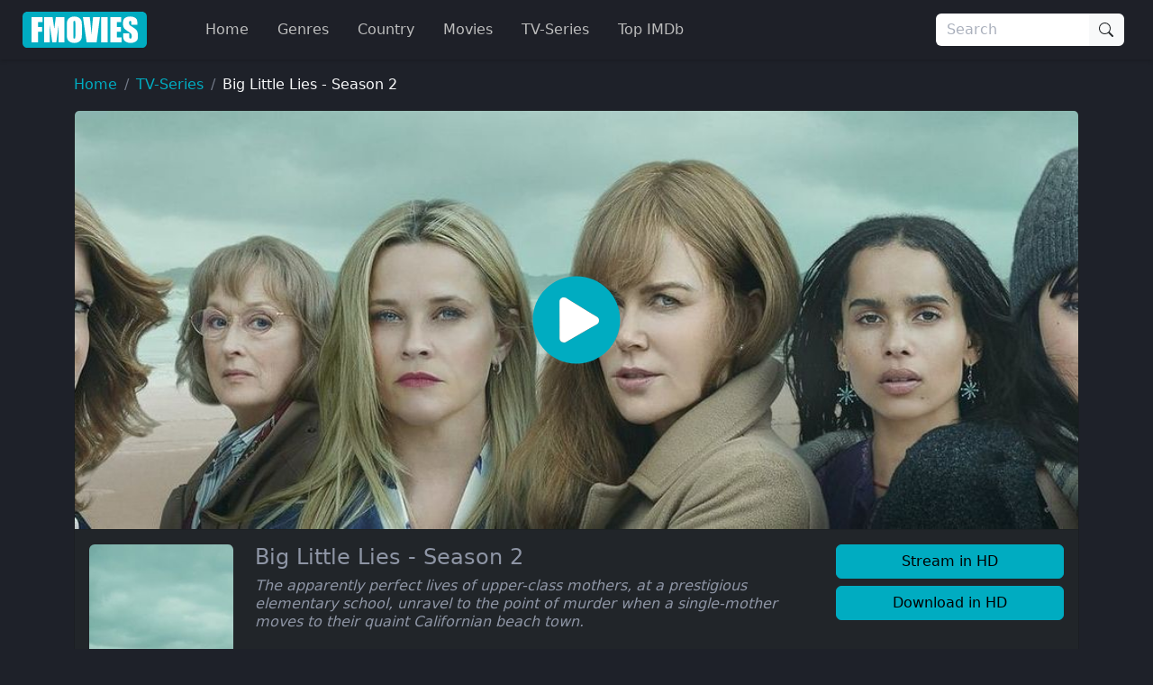

--- FILE ---
content_type: application/javascript
request_url: https://ww4.fmovies.co/js/app-single.min.232eb6fcec884ecc337b7797e634ca42.js
body_size: -864
content:
/*! Bundled license information:

bootstrap/js/dist/dom/data.js:
  (*!
    * Bootstrap data.js v5.3.8 (https://getbootstrap.com/)
    * Copyright 2011-2025 The Bootstrap Authors (https://github.com/twbs/bootstrap/graphs/contributors)
    * Licensed under MIT (https://github.com/twbs/bootstrap/blob/main/LICENSE)
    *)

bootstrap/js/dist/util/index.js:
  (*!
    * Bootstrap index.js v5.3.8 (https://getbootstrap.com/)
    * Copyright 2011-2025 The Bootstrap Authors (https://github.com/twbs/bootstrap/graphs/contributors)
    * Licensed under MIT (https://github.com/twbs/bootstrap/blob/main/LICENSE)
    *)

bootstrap/js/dist/dom/event-handler.js:
  (*!
    * Bootstrap event-handler.js v5.3.8 (https://getbootstrap.com/)
    * Copyright 2011-2025 The Bootstrap Authors (https://github.com/twbs/bootstrap/graphs/contributors)
    * Licensed under MIT (https://github.com/twbs/bootstrap/blob/main/LICENSE)
    *)

bootstrap/js/dist/dom/manipulator.js:
  (*!
    * Bootstrap manipulator.js v5.3.8 (https://getbootstrap.com/)
    * Copyright 2011-2025 The Bootstrap Authors (https://github.com/twbs/bootstrap/graphs/contributors)
    * Licensed under MIT (https://github.com/twbs/bootstrap/blob/main/LICENSE)
    *)

bootstrap/js/dist/util/config.js:
  (*!
    * Bootstrap config.js v5.3.8 (https://getbootstrap.com/)
    * Copyright 2011-2025 The Bootstrap Authors (https://github.com/twbs/bootstrap/graphs/contributors)
    * Licensed under MIT (https://github.com/twbs/bootstrap/blob/main/LICENSE)
    *)

bootstrap/js/dist/base-component.js:
  (*!
    * Bootstrap base-component.js v5.3.8 (https://getbootstrap.com/)
    * Copyright 2011-2025 The Bootstrap Authors (https://github.com/twbs/bootstrap/graphs/contributors)
    * Licensed under MIT (https://github.com/twbs/bootstrap/blob/main/LICENSE)
    *)

bootstrap/js/dist/dom/selector-engine.js:
  (*!
    * Bootstrap selector-engine.js v5.3.8 (https://getbootstrap.com/)
    * Copyright 2011-2025 The Bootstrap Authors (https://github.com/twbs/bootstrap/graphs/contributors)
    * Licensed under MIT (https://github.com/twbs/bootstrap/blob/main/LICENSE)
    *)

bootstrap/js/dist/dropdown.js:
  (*!
    * Bootstrap dropdown.js v5.3.8 (https://getbootstrap.com/)
    * Copyright 2011-2025 The Bootstrap Authors (https://github.com/twbs/bootstrap/graphs/contributors)
    * Licensed under MIT (https://github.com/twbs/bootstrap/blob/main/LICENSE)
    *)

bootstrap/js/dist/collapse.js:
  (*!
    * Bootstrap collapse.js v5.3.8 (https://getbootstrap.com/)
    * Copyright 2011-2025 The Bootstrap Authors (https://github.com/twbs/bootstrap/graphs/contributors)
    * Licensed under MIT (https://github.com/twbs/bootstrap/blob/main/LICENSE)
    *)

bootstrap/js/dist/tab.js:
  (*!
    * Bootstrap tab.js v5.3.8 (https://getbootstrap.com/)
    * Copyright 2011-2025 The Bootstrap Authors (https://github.com/twbs/bootstrap/graphs/contributors)
    * Licensed under MIT (https://github.com/twbs/bootstrap/blob/main/LICENSE)
    *)

js-cookie/dist/js.cookie.mjs:
  (*! js-cookie v3.0.5 | MIT *)
*/(()=>{var he,e,n,s,i,a,r,d,u,p,v,j,y,L,q,Y,ee,c,h,f,b,_,O,x,E,k,S,M,F,T,z,D,N,P,H,I,B,W,K,Q,Z,J,te=Object.create,G=Object.defineProperty,ue=Object.getOwnPropertyDescriptor,X=Object.getOwnPropertyNames,ce=Object.getPrototypeOf,re=Object.prototype.hasOwnProperty,t=(e,t)=>function(){return t||(0,e[X(e)[0]])((t={exports:{}}).exports,t),t.exports},ie=(e,t,n,s)=>{if(t&&typeof t=="object"||typeof t=="function")for(let o of X(t))!re.call(e,o)&&o!==n&&G(e,o,{get:()=>t[o],enumerable:!(s=ue(t,o))||s.enumerable});return e},w=(e,t,n)=>(n=e!=null?te(ce(e)):{},ie(t||!e||!e.__esModule?G(n,"default",{value:e,enumerable:!0}):n,e)),oe=t({"node_modules/@popperjs/core/dist/cjs/popper.js"(e){"use strict",Object.defineProperty(e,"__esModule",{value:!0});function o(e){if(e==null)return window;if(e.toString()!=="[object Window]"){var t=e.ownerDocument;return t?t.defaultView||window:window}return e}function m(e){var t=o(e).Element;return e instanceof t||e instanceof Element}function a(e){var t=o(e).HTMLElement;return e instanceof t||e instanceof HTMLElement}function X(e){if(typeof ShadowRoot=="undefined")return!1;var t=o(e).ShadowRoot;return e instanceof t||e instanceof ShadowRoot}var t,n,s,i,h,p,b,E,pe,g,z,Ee,D,B,xe,we,_e,je,be,me,he,ue,ae,ie,_,F,T,K,ke,C,k,P,Ae,Ce,I,G,le,L,R,se,ne,W,ee,u=Math.max,S=Math.min,f=Math.round;function q(){var e=navigator.userAgentData;return e!=null&&e.brands&&Array.isArray(e.brands)?e.brands.map(function(e){return e.brand+"/"+e.version}).join(" "):navigator.userAgent}function te(){return!/^((?!chrome|android).)*safari/i.test(q())}function v(e,t,n){t===void 0&&(t=!1),n===void 0&&(n=!1),s=e.getBoundingClientRect(),i=1,r=1,t&&a(e)&&(i=e.offsetWidth>0?f(s.width)/e.offsetWidth||1:1,r=e.offsetHeight>0?f(s.height)/e.offsetHeight||1:1);var s,i,r,g=m(e)?o(e):window,c=g.visualViewport,u=!te()&&n,l=(s.left+(u&&c?c.offsetLeft:0))/i,d=(s.top+(u&&c?c.offsetTop:0))/r,h=s.width/i,p=s.height/r;return{width:h,height:p,top:d,right:l+h,bottom:d+p,left:l,x:l,y:d}}function H(e){var t=o(e),n=t.pageXOffset,s=t.pageYOffset;return{scrollLeft:n,scrollTop:s}}function ot(e){return{scrollLeft:e.scrollLeft,scrollTop:e.scrollTop}}function et(e){return e===o(e)||!a(e)?H(e):ot(e)}function c(e){return e?(e.nodeName||"").toLowerCase():null}function d(e){return((m(e)?e.ownerDocument:e.document)||window.document).documentElement}function N(e){return v(d(e)).left+H(e).scrollLeft}function l(e){return o(e).getComputedStyle(e)}function V(e){var t=l(e),n=t.overflow,s=t.overflowX,o=t.overflowY;return/auto|scroll|overlay|hidden/.test(n+o+s)}function Xe(e){var t=e.getBoundingClientRect(),n=f(t.width)/e.offsetWidth||1,s=f(t.height)/e.offsetHeight||1;return n!==1||s!==1}function qe(e,t,n){n===void 0&&(n=!1);var l=a(t),u=a(t)&&Xe(t),i=d(t),o=v(e,u,n),r={scrollLeft:0,scrollTop:0},s={x:0,y:0};return(l||!l&&!n)&&((c(t)!=="body"||V(i))&&(r=et(t)),a(t)?(s=v(t,!0),s.x+=t.clientLeft,s.y+=t.clientTop):i&&(s.x=N(i))),{x:o.left+r.scrollLeft-s.x,y:o.top+r.scrollTop-s.y,width:o.width,height:o.height}}function $(e){var t=v(e),n=e.offsetWidth,s=e.offsetHeight;return Math.abs(t.width-n)<=1&&(n=t.width),Math.abs(t.height-s)<=1&&(s=t.height),{x:e.offsetLeft,y:e.offsetTop,width:n,height:s}}function M(e){return c(e)==="html"?e:e.assignedSlot||e.parentNode||(X(e)?e.host:null)||d(e)}function de(e){return["html","body","#document"].indexOf(c(e))>=0?e.ownerDocument.body:a(e)&&V(e)?e:de(M(e))}function x(e,t){t===void 0&&(t=[]);var s,n=de(e),i=n===((s=e.ownerDocument)==null?void 0:s.body),a=o(n),r=i?[a].concat(a.visualViewport||[],V(n)?n:[]):n,c=t.concat(r);return i?c:c.concat(x(M(r)))}function He(e){return["table","td","th"].indexOf(c(e))>=0}function Me(e){return!a(e)||l(e).position==="fixed"?null:e.offsetParent}function De(e){var t,n,o,s=/firefox/i.test(q()),i=/Trident/i.test(q());if(i&&a(e)&&(o=l(e),o.position==="fixed"))return null;for(t=M(e),X(t)&&(t=t.host);a(t)&&["html","body"].indexOf(c(t))<0;){if(n=l(t),n.transform!=="none"||n.perspective!=="none"||n.contain==="paint"||["transform","perspective"].indexOf(n.willChange)!==-1||s&&n.willChange==="filter"||s&&n.filter&&n.filter!=="none")return t;t=t.parentNode}return null}function O(e){for(var n=o(e),t=Me(e);t&&He(t)&&l(t).position==="static";)t=Me(t);return t&&(c(t)==="html"||c(t)==="body"&&l(t).position==="static")?n:t||De(e)||n}n="top",s="bottom",i="right",t="left",E="auto",b=[n,s,i,t],h="start",p="end",pe="clippingParents",z="viewport",g="popper",Ee="reference",B=b.reduce(function(e,t){return e.concat([t+"-"+h,t+"-"+p])},[]),D=[].concat(b,[E]).reduce(function(e,t){return e.concat([t,t+"-"+h,t+"-"+p])},[]),xe="beforeRead",we="read",_e="afterRead",je="beforeMain",be="main",me="afterMain",he="beforeWrite",ue="write",ae="afterWrite",ie=[xe,we,_e,je,be,me,he,ue,ae];function Re(e){var n=new Map,t=new Set,s=[];e.forEach(function(e){n.set(e.name,e)});function o(e){t.add(e.name);var i=[].concat(e.requires||[],e.requiresIfExists||[]);i.forEach(function(e){if(!t.has(e)){var s=n.get(e);s&&o(s)}}),s.push(e)}return e.forEach(function(e){t.has(e.name)||o(e)}),s}function ct(e){var t=Re(e);return ie.reduce(function(e,n){return e.concat(t.filter(function(e){return e.phase===n}))},[])}function rt(e){var t;return function(){return t||(t=new Promise(function(n){Promise.resolve().then(function(){t=void 0,n(e())})})),t}}function at(e){var t=e.reduce(function(e,t){var n=e[t.name];return e[t.name]=n?Object.assign({},n,t,{options:Object.assign({},n.options,t.options),data:Object.assign({},n.data,t.data)}):t,e},{});return Object.keys(t).map(function(e){return t[e]})}function it(e,t){var s,u=o(e),i=d(e),n=u.visualViewport,a=i.clientWidth,r=i.clientHeight,c=0,l=0;return n&&(a=n.width,r=n.height,s=te(),(s||!s&&t==="fixed")&&(c=n.offsetLeft,l=n.offsetTop)),{width:a,height:r,x:c+N(e),y:l}}function nt(e){var s,n=d(e),o=H(e),t=(s=e.ownerDocument)==null?void 0:s.body,i=u(n.scrollWidth,n.clientWidth,t?t.scrollWidth:0,t?t.clientWidth:0),r=u(n.scrollHeight,n.clientHeight,t?t.scrollHeight:0,t?t.clientHeight:0),a=-o.scrollLeft+N(e),c=-o.scrollTop;return l(t||n).direction==="rtl"&&(a+=u(n.clientWidth,t?t.clientWidth:0)-i),{width:i,height:r,x:a,y:c}}function Z(e,t){var n,s=t.getRootNode&&t.getRootNode();if(e.contains(t))return!0;if(s&&X(s)){n=t;do{if(n&&e.isSameNode(n))return!0;n=n.parentNode||n.host}while(n)}return!1}function Q(e){return Object.assign({},e,{left:e.x,top:e.y,right:e.x+e.width,bottom:e.y+e.height})}function tt(e,t){var n=v(e,!1,t==="fixed");return n.top=n.top+e.clientTop,n.left=n.left+e.clientLeft,n.bottom=n.top+e.clientHeight,n.right=n.left+e.clientWidth,n.width=e.clientWidth,n.height=e.clientHeight,n.x=n.left,n.y=n.top,n}function ce(e,t,n){return t===z?Q(it(e,n)):m(t)?tt(t,n):Q(nt(d(e)))}function Qe(e){var n=x(M(e)),s=["absolute","fixed"].indexOf(l(e).position)>=0,t=s&&a(e)?O(e):e;return m(t)?n.filter(function(e){return m(e)&&Z(e,t)&&c(e)!=="body"}):[]}function Ue(e,t,n,s){var a=t==="clippingParents"?Qe(e):[].concat(t),i=[].concat(a,[n]),r=i[0],o=i.reduce(function(t,n){var o=ce(e,n,s);return t.top=u(o.top,t.top),t.right=S(o.right,t.right),t.bottom=S(o.bottom,t.bottom),t.left=u(o.left,t.left),t},ce(e,r,s));return o.width=o.right-o.left,o.height=o.bottom-o.top,o.x=o.left,o.y=o.top,o}function r(e){return e.split("-")[0]}function y(e){return e.split("-")[1]}function Y(e){return["top","bottom"].indexOf(e)>=0?"x":"y"}function fe(e){var a,c,d,o=e.reference,l=e.element,u=e.placement,m=u?r(u):null,v=u?y(u):null,f=o.x+o.width/2-l.width/2,g=o.y+o.height/2-l.height/2;switch(m){case n:a={x:f,y:o.y-l.height};break;case s:a={x:f,y:o.y+o.height};break;case i:a={x:o.x+o.width,y:g};break;case t:a={x:o.x-l.width,y:g};break;default:a={x:o.x,y:o.y}}if(c=m?Y(m):null,c!=null)switch(d=c==="y"?"height":"width",v){case h:a[c]=a[c]-(o[d]/2-l[d]/2);break;case p:a[c]=a[c]+(o[d]/2-l[d]/2);break}return a}function J(){return{top:0,right:0,bottom:0,left:0}}function ge(e){return Object.assign({},J(),e)}function ve(e,t){return t.reduce(function(t,n){return t[n]=e,t},{})}function j(e,t){t===void 0&&(t={});var E,o=t,w=o.placement,x=w===void 0?e.placement:w,j=o.strategy,R=j===void 0?e.strategy:j,y=o.boundary,M=y===void 0?pe:y,A=o.rootBoundary,L=A===void 0?z:A,S=o.elementContext,c=S===void 0?g:S,p=o.altBoundary,N=p!==void 0&&p,O=o.padding,u=O===void 0?0:O,a=ge(typeof u!="number"?u:ve(u,b)),D=c===g?Ee:g,k=e.rects.popper,f=e.elements[N?D:c],r=Ue(m(f)?f:f.contextElement||d(e.elements.popper),M,L,R),C=v(e.elements.reference),F=fe({reference:C,element:k,strategy:"absolute",placement:x}),T=Q(Object.assign({},k,F)),l=c===g?T:C,h={top:r.top-l.top+a.top,bottom:l.bottom-r.bottom+a.bottom,left:r.left-l.left+a.left,right:l.right-r.right+a.right},_=e.modifiersData.offset;return c===g&&_&&(E=_[x],Object.keys(h).forEach(function(e){var t=[i,s].indexOf(e)>=0?1:-1,o=[n,s].indexOf(e)>=0?"y":"x";h[e]+=E[o]*t})),h}K={placement:"bottom",modifiers:[],strategy:"absolute"};function ye(){for(var t=arguments.length,n=new Array(t),e=0;e<t;e++)n[e]=arguments[e];return!n.some(function(e){return!e||typeof e.getBoundingClientRect!="function"})}function U(e){e===void 0&&(e={});var n=e,s=n.defaultModifiers,i=s===void 0?[]:s,o=n.defaultOptions,t=o===void 0?K:o;return function(n,s,o){o===void 0&&(o=t);var a={placement:"bottom",orderedModifiers:[],options:Object.assign({},K,t),modifiersData:{},elements:{reference:n,popper:s},attributes:{},styles:{}},c=[],l=!1,r={state:a,setOptions:function(o){var c,l=typeof o=="function"?o(a.options):o;return d(),a.options=Object.assign({},t,a.options,l),a.scrollParents={reference:m(n)?x(n):n.contextElement?x(n.contextElement):[],popper:x(s)},c=ct(at([].concat(i,a.options.modifiers))),a.orderedModifiers=c.filter(function(e){return e.enabled}),u(),r.update()},forceUpdate:function(){if(l)return;var o=a.elements,i=o.reference,n=o.popper;if(!ye(i,n))return;a.rects={reference:qe(i,O(n),a.options.strategy==="fixed"),popper:$(n)},a.reset=!1,a.placement=a.options.placement,a.orderedModifiers.forEach(function(e){return a.modifiersData[e.name]=Object.assign({},e.data)});for(t=0;t<a.orderedModifiers.length;t++){if(a.reset===!0){a.reset=!1,t=-1;continue}var t,s=a.orderedModifiers[t],c=s.fn,d=s.options,u=d===void 0?{}:d,h=s.name;typeof c=="function"&&(a=c({state:a,options:u,name:h,instance:r})||a)}},update:rt(function(){return new Promise(function(e){r.forceUpdate(),e(a)})}),destroy:function(){d(),l=!0}};if(!ye(n,s))return r;r.setOptions(o).then(function(e){!l&&o.onFirstUpdate&&o.onFirstUpdate(e)});function u(){a.orderedModifiers.forEach(function(e){var s,o,i=e.name,t=e.options,l=t===void 0?{}:t,n=e.effect;typeof n=="function"&&(s=n({state:a,name:i,instance:r,options:l}),o=function(){},c.push(s||o))})}function d(){c.forEach(function(e){return e()}),c=[]}return r}}_={passive:!0};function Be(e){var n=e.state,t=e.instance,s=e.options,i=s.scroll,a=i===void 0||i,r=s.resize,c=r===void 0||r,l=o(n.elements.popper),d=[].concat(n.scrollParents.reference,n.scrollParents.popper);return a&&d.forEach(function(e){e.addEventListener("scroll",t.update,_)}),c&&l.addEventListener("resize",t.update,_),function(){a&&d.forEach(function(e){e.removeEventListener("scroll",t.update,_)}),c&&l.removeEventListener("resize",t.update,_)}}F={name:"eventListeners",enabled:!0,phase:"write",fn:function(){},effect:Be,data:{}};function Ie(e){var t=e.state,n=e.name;t.modifiersData[n]=fe({reference:t.rects.reference,element:t.rects.popper,strategy:"absolute",placement:t.placement})}T={name:"popperOffsets",enabled:!0,phase:"read",fn:Ie,data:{}},ke={top:"auto",right:"auto",bottom:"auto",left:"auto"};function Pe(e,t){var s=e.x,o=e.y,n=t.devicePixelRatio||1;return{x:f(s*n)/n||0,y:f(o*n)/n||0}}function Se(e){var c,m,f,b,j,_,w,D,N,v=e.popper,R=e.popperRect,h=e.placement,M=e.variation,g=e.offsets,k=e.position,y=e.gpuAcceleration,F=e.adaptive,x=e.roundOffsets,T=e.isFixed,P=g.x,a=P===void 0?0:P,L=g.y,r=L===void 0?0:L,A=typeof x=="function"?x({x:a,y:r}):{x:a,y:r},a=A.x,r=A.y,z=g.hasOwnProperty("x"),S=g.hasOwnProperty("y"),C=t,E=n,u=window;return F&&(c=O(v),j="clientHeight",w="clientWidth",c===o(v)&&(c=d(v),l(c).position!=="static"&&k==="absolute"&&(j="scrollHeight",w="scrollWidth")),c=c,(h===n||(h===t||h===i)&&M===p)&&(E=s,D=T&&c===u&&u.visualViewport?u.visualViewport.height:c[j],r-=D-R.height,r*=y?1:-1),(h===t||(h===n||h===s)&&M===p)&&(C=i,N=T&&c===u&&u.visualViewport?u.visualViewport.width:c[w],a-=N-R.width,a*=y?1:-1)),b=Object.assign({position:k},F&&ke),_=x===!0?Pe({x:a,y:r},o(v)):{x:a,y:r},a=_.x,r=_.y,y?Object.assign({},b,(f={},f[E]=S?"0":"",f[C]=z?"0":"",f.transform=(u.devicePixelRatio||1)<=1?"translate("+a+"px, "+r+"px)":"translate3d("+a+"px, "+r+"px, 0)",f)):Object.assign({},b,(m={},m[E]=S?r+"px":"",m[C]=z?a+"px":"",m.transform="",m))}function Fe(e){var t=e.state,n=e.options,s=n.gpuAcceleration,l=s===void 0||s,o=n.adaptive,d=o===void 0||o,i=n.roundOffsets,a=i===void 0||i,c={placement:r(t.placement),variation:y(t.placement),popper:t.elements.popper,popperRect:t.rects.popper,gpuAcceleration:l,isFixed:t.options.strategy==="fixed"};t.modifiersData.popperOffsets!=null&&(t.styles.popper=Object.assign({},t.styles.popper,Se(Object.assign({},c,{offsets:t.modifiersData.popperOffsets,position:t.options.strategy,adaptive:d,roundOffsets:a})))),t.modifiersData.arrow!=null&&(t.styles.arrow=Object.assign({},t.styles.arrow,Se(Object.assign({},c,{offsets:t.modifiersData.arrow,position:"absolute",adaptive:!1,roundOffsets:a})))),t.attributes.popper=Object.assign({},t.attributes.popper,{"data-popper-placement":t.placement})}C={name:"computeStyles",enabled:!0,phase:"beforeWrite",fn:Fe,data:{}};function Te(e){var t=e.state;Object.keys(t.elements).forEach(function(e){var o=t.styles[e]||{},s=t.attributes[e]||{},n=t.elements[e];if(!a(n)||!c(n))return;Object.assign(n.style,o),Object.keys(s).forEach(function(e){var t=s[e];t===!1?n.removeAttribute(e):n.setAttribute(e,t===!0?"":t)})})}function ze(e){var t=e.state,n={popper:{position:t.options.strategy,left:"0",top:"0",margin:"0"},arrow:{position:"absolute"},reference:{}};return Object.assign(t.elements.popper.style,n.popper),t.styles=n,t.elements.arrow&&Object.assign(t.elements.arrow.style,n.arrow),function(){Object.keys(t.elements).forEach(function(e){var s=t.elements[e],o=t.attributes[e]||{},i=Object.keys(t.styles.hasOwnProperty(e)?t.styles[e]:n[e]),r=i.reduce(function(e,t){return e[t]="",e},{});if(!a(s)||!c(s))return;Object.assign(s.style,r),Object.keys(o).forEach(function(e){s.removeAttribute(e)})})}}k={name:"applyStyles",enabled:!0,phase:"write",fn:Te,effect:ze,requires:["computeStyles"]};function Ne(e,s,o){var l=r(e),u=[t,n].indexOf(l)>=0?-1:1,d=typeof o=="function"?o(Object.assign({},s,{placement:e})):o,a=d[0],c=d[1],a=a||0,c=(c||0)*u;return[t,i].indexOf(l)>=0?{x:c,y:a}:{x:a,y:c}}function Le(e){var t=e.state,i=e.options,a=e.name,n=i.offset,r=n===void 0?[0,0]:n,s=D.reduce(function(e,n){return e[n]=Ne(n,t.rects,r),e},{}),o=s[t.placement],c=o.x,l=o.y;t.modifiersData.popperOffsets!=null&&(t.modifiersData.popperOffsets.x+=c,t.modifiersData.popperOffsets.y+=l),t.modifiersData[a]=s}P={name:"offset",enabled:!0,phase:"main",requires:["popperOffsets"],fn:Le},Ae={left:"right",right:"left",bottom:"top",top:"bottom"};function A(e){return e.replace(/left|right|bottom|top/g,function(e){return Ae[e]})}Ce={start:"end",end:"start"};function Oe(e){return e.replace(/start|end/g,function(e){return Ce[e]})}function Ve(e,t){t===void 0&&(t={});var s,n=t,l=n.placement,d=n.boundary,u=n.rootBoundary,h=n.padding,m=n.flipVariations,i=n.allowedAutoPlacements,f=i===void 0?D:i,a=y(l),c=a?m?B:B.filter(function(e){return y(e)===a}):b,o=c.filter(function(e){return f.indexOf(e)>=0});return o.length===0&&(o=c),s=o.reduce(function(t,n){return t[n]=j(e,{placement:n,boundary:d,rootBoundary:u,padding:h})[r(n)],t},{}),Object.keys(s).sort(function(e,t){return s[e]-s[t]})}function $e(e){if(r(e)===E)return[];var t=A(e);return[Oe(e),t,Oe(t)]}function We(e){var o=e.state,a=e.options,M=e.name;if(o.modifiersData[M]._skip)return;for(var c,l,d,m,f,v,b,O,x,S,F,T,R,N=a.mainAxis,$=N===void 0||N,P=a.altAxis,B=P===void 0||P,I=a.fallbackPlacements,H=a.padding,C=a.boundary,k=a.rootBoundary,W=a.altBoundary,L=a.flipVariations,w=L===void 0||L,U=a.allowedAutoPlacements,u=o.options.placement,Y=r(u),V=Y===u,G=I||(V||!w?[A(u)]:$e(u)),g=[u].concat(G).reduce(function(e,t){return e.concat(r(t)===E?Ve(o,{placement:t,boundary:C,rootBoundary:k,padding:H,flipVariations:w,allowedAutoPlacements:U}):t)},[]),q=o.rects.reference,K=o.rects.popper,z=new Map,D=!0,p=g[0],_=0;_<g.length;_++){if(c=g[_],b=r(c),v=y(c)===h,O=[n,s].indexOf(b)>=0,x=O?"width":"height",f=j(o,{placement:c,boundary:C,rootBoundary:k,altBoundary:W,padding:H}),d=O?v?i:t:v?s:n,q[x]>K[x]&&(d=A(d)),R=A(d),l=[],$&&l.push(f[b]<=0),B&&l.push(f[d]<=0,f[R]<=0),l.every(function(e){return e})){p=c,D=!1;break}z.set(c,l)}if(D)for(T=w?3:1,F=function(t){var n=g.find(function(e){var n=z.get(e);if(n)return n.slice(0,t).every(function(e){return e})});if(n)return p=n,"break"},m=T;m>0;m--)if(S=F(m),S==="break")break;o.placement!==p&&(o.modifiersData[M]._skip=!0,o.placement=p,o.reset=!0)}G={name:"flip",enabled:!0,phase:"main",fn:We,requiresIfExists:["offset"],data:{_skip:!1}};function Ke(e){return e==="x"?"y":"x"}function w(e,t,n){return u(e,S(t,n))}function Ye(e,t,n){var s=w(e,t,n);return s>n?n:s}function Ge(e){var ve,c,p,V,W,q,G,X,oe,se,ee,fe,_,z,Q,Z,ae,re,F,le,K,ue,he,te,ge,l,v,A,D,L,R,P,U,ne,H,B,o=e.state,d=e.options,_e=e.name,be=d.mainAxis,je=be===void 0||be,ce=d.altAxis,Ce=ce!==void 0&&ce,xe=d.boundary,Oe=d.rootBoundary,ye=d.altBoundary,we=d.padding,me=d.tether,m=me===void 0||me,de=d.tetherOffset,N=de===void 0?0:de,M=j(o,{boundary:xe,rootBoundary:Oe,padding:we,altBoundary:ye}),ie=r(o.placement),T=y(o.placement),pe=!T,a=Y(ie),C=Ke(a),x=o.modifiersData.popperOffsets,f=o.rects.reference,b=o.rects.popper,k=typeof N=="function"?N(Object.assign({},o.rects,{placement:o.placement})):N,g=typeof k=="number"?{mainAxis:k,altAxis:k}:Object.assign({mainAxis:0,altAxis:0},k),E=o.modifiersData.offset?o.modifiersData.offset[o.placement]:null,I={x:0,y:0};if(!x)return;je&&(V=a==="y"?n:t,W=a==="y"?s:i,c=a==="y"?"height":"width",p=x[a],q=p+M[V],G=p-M[W],X=m?-b[c]/2:0,oe=T===h?f[c]:b[c],se=T===h?-b[c]:-f[c],ee=o.elements.arrow,fe=m&&ee?$(ee):{width:0,height:0},z=o.modifiersData["arrow#persistent"]?o.modifiersData["arrow#persistent"].padding:J(),Z=z[V],Q=z[W],_=w(0,f[c],fe[c]),ae=pe?f[c]/2-X-_-Z-g.mainAxis:oe-_-Z-g.mainAxis,re=pe?-f[c]/2+X+_+Q+g.mainAxis:se+_+Q+g.mainAxis,F=o.elements.arrow&&O(o.elements.arrow),le=F?a==="y"?F.clientTop||0:F.clientLeft||0:0,K=(ve=E?.[a])!=null?ve:0,ue=p+ae-K-le,he=p+re-K,U=w(m?S(q,ue):q,p,m?u(G,he):G),x[a]=U,I[a]=U-p),Ce&&(te=a==="x"?n:t,ge=a==="x"?s:i,l=x[C],v=C==="y"?"height":"width",B=l+M[te],H=l-M[ge],A=[n,t].indexOf(ie)!==-1,P=(ne=E?.[C])!=null?ne:0,R=A?B:l-f[v]-b[v]-P+g.altAxis,L=A?l+f[v]+b[v]-P-g.altAxis:H,D=m&&A?Ye(R,l,L):w(m?R:B,l,m?L:H),x[C]=D,I[C]=D-l),o.modifiersData[_e]=I}I={name:"preventOverflow",enabled:!0,phase:"main",fn:Ge,requiresIfExists:["offset"]},le=function(t,n){return t=typeof t=="function"?t(Object.assign({},n.rects,{placement:n.placement})):t,ge(typeof t!="number"?t:ve(t,b))};function Ze(e){var c,l,u,h,p,g,v,b,j,y,_,C,E,k,A,o=e.state,F=e.name,M=e.options,m=o.elements.arrow,f=o.modifiersData.popperOffsets,x=r(o.placement),a=Y(x),S=[t,i].indexOf(x)>=0,d=S?"height":"width";if(!m||!f)return;g=le(M.padding,o),v=$(m),b=a==="y"?n:t,j=a==="y"?s:i,y=o.rects.reference[d]+o.rects.reference[a]-f[a]-o.rects.popper[d],_=f[a]-o.rects.reference[a],l=O(m),p=l?a==="y"?l.clientHeight||0:l.clientWidth||0:0,C=y/2-_/2,E=g[b],k=p-v[d]-g[j],h=p/2-v[d]/2+C,u=w(E,h,k),A=a,o.modifiersData[F]=(c={},c[A]=u,c.centerOffset=u-h,c)}function Je(e){var n=e.state,o=e.options,s=o.element,t=s===void 0?"[data-popper-arrow]":s;if(t==null)return;if(typeof t=="string"&&(t=n.elements.popper.querySelector(t),!t))return;if(!Z(n.elements.popper,t))return;n.elements.arrow=t}L={name:"arrow",enabled:!0,phase:"main",fn:Ze,effect:Je,requires:["popperOffsets"],requiresIfExists:["preventOverflow"]};function re(e,t,n){return n===void 0&&(n={x:0,y:0}),{top:e.top-t.height-n.y,right:e.right-t.width+n.x,bottom:e.bottom-t.height+n.y,left:e.left-t.width-n.x}}function oe(e){return[n,i,s,t].some(function(t){return e[t]>=0})}function st(e){var t=e.state,a=e.name,r=t.rects.reference,c=t.rects.popper,l=t.modifiersData.preventOverflow,d=j(t,{elementContext:"reference"}),u=j(t,{altBoundary:!0}),n=re(d,r),s=re(u,c,l),o=oe(n),i=oe(s);t.modifiersData[a]={referenceClippingOffsets:n,popperEscapeOffsets:s,isReferenceHidden:o,hasPopperEscaped:i},t.attributes.popper=Object.assign({},t.attributes.popper,{"data-popper-reference-hidden":o,"data-popper-escaped":i})}R={name:"hide",enabled:!0,phase:"main",requiresIfExists:["preventOverflow"],fn:st},se=[F,T,C,k],ne=U({defaultModifiers:se}),W=[F,T,C,k,P,G,I,L,R],ee=U({defaultModifiers:W}),e.applyStyles=k,e.arrow=L,e.computeStyles=C,e.createPopper=ee,e.createPopperLite=ne,e.defaultModifiers=W,e.detectOverflow=j,e.eventListeners=F,e.flip=G,e.hide=R,e.offset=P,e.popperGenerator=U,e.popperOffsets=T,e.preventOverflow=I}}),se=t({"node_modules/bootstrap/js/dist/dom/data.js"(e,t){(function(n,s){typeof e=="object"&&typeof t!="undefined"?t.exports=s():typeof define=="function"&&define.amd?define(s):(n=typeof globalThis!="undefined"?globalThis:n||self,n.Data=s())})(e,function(){"use strict";const e=new Map,t={set(t,n,s){e.has(t)||e.set(t,new Map);const o=e.get(t);if(!o.has(n)&&o.size!==0){console.error(`Bootstrap doesn't allow more than one instance per element. Bound instance: ${Array.from(o.keys())[0]}.`);return}o.set(n,s)},get(t,n){return e.has(t)?e.get(t).get(n)||null:null},remove(t,n){if(!e.has(t))return;const s=e.get(t);s.delete(n),s.size===0&&e.delete(t)}};return t})}}),o=t({"node_modules/bootstrap/js/dist/util/index.js"(e,t){(function(n,s){typeof e=="object"&&typeof t!="undefined"?s(e):typeof define=="function"&&define.amd?define(["exports"],s):(n=typeof globalThis!="undefined"?globalThis:n||self,s(n.Index={}))})(e,function(e){"use strict";const v=1e6,_=1e3,n="transitionend",a=e=>(e&&window.CSS&&window.CSS.escape&&(e=e.replace(/#([^\s"#']+)/g,(e,t)=>`#${CSS.escape(t)}`)),e),b=e=>e==null?`${e}`:Object.prototype.toString.call(e).match(/\s([a-z]+)/i)[1].toLowerCase(),u=e=>{do e+=Math.floor(Math.random()*v);while(document.getElementById(e))return e},c=e=>{if(!e)return 0;let{transitionDuration:t,transitionDelay:n}=window.getComputedStyle(e);const s=Number.parseFloat(t),o=Number.parseFloat(n);return!s&&!o?0:(t=t.split(",")[0],n=n.split(",")[0],(Number.parseFloat(t)+Number.parseFloat(n))*_)},l=e=>{e.dispatchEvent(new Event(n))},o=e=>!!e&&typeof e=="object"&&(typeof e.jquery!="undefined"&&(e=e[0]),typeof e.nodeType!="undefined"),g=e=>o(e)?e.jquery?e[0]:e:typeof e=="string"&&e.length>0?document.querySelector(a(e)):null,m=e=>{if(!o(e)||e.getClientRects().length===0)return!1;const n=getComputedStyle(e).getPropertyValue("visibility")==="visible",t=e.closest("details:not([open])");if(!t)return n;if(t!==e){const n=e.closest("summary");if(n&&n.parentNode!==t)return!1;if(n===null)return!1}return n},h=e=>!e||e.nodeType!==Node.ELEMENT_NODE||!!e.classList.contains("disabled")||(typeof e.disabled!="undefined"?e.disabled:e.hasAttribute("disabled")&&e.getAttribute("disabled")!=="false"),i=e=>{if(!document.documentElement.attachShadow)return null;if(typeof e.getRootNode=="function"){const t=e.getRootNode();return t instanceof ShadowRoot?t:null}return e instanceof ShadowRoot?e:e.parentNode?i(e.parentNode):null},f=()=>{},p=e=>{e.offsetHeight},d=()=>window.jQuery&&!document.body.hasAttribute("data-bs-no-jquery")?window.jQuery:null,s=[],r=e=>{document.readyState==="loading"?(s.length||document.addEventListener("DOMContentLoaded",()=>{for(const e of s)e()}),s.push(e)):e()},j=()=>document.documentElement.dir==="rtl",y=e=>{r(()=>{const t=d();if(t){const n=e.NAME,s=t.fn[n];t.fn[n]=e.jQueryInterface,t.fn[n].Constructor=e,t.fn[n].noConflict=()=>(t.fn[n]=s,e.jQueryInterface)}})},t=(e,t=[],n=e)=>typeof e=="function"?e.call(...t):n,w=(e,s,o=!0)=>{if(!o){t(e);return}const r=5,d=c(s)+r;let i=!1;const a=({target:o})=>{if(o!==s)return;i=!0,s.removeEventListener(n,a),t(e)};s.addEventListener(n,a),setTimeout(()=>{i||l(s)},d)},O=(e,t,n,s)=>{const i=e.length;let o=e.indexOf(t);return o===-1?!n&&s?e[i-1]:e[0]:(o+=n?1:-1,s&&(o=(o+i)%i),e[Math.max(0,Math.min(o,i-1))])};e.defineJQueryPlugin=y,e.execute=t,e.executeAfterTransition=w,e.findShadowRoot=i,e.getElement=g,e.getNextActiveElement=O,e.getTransitionDurationFromElement=c,e.getUID=u,e.getjQuery=d,e.isDisabled=h,e.isElement=o,e.isRTL=j,e.isVisible=m,e.noop=f,e.onDOMContentLoaded=r,e.parseSelector=a,e.reflow=p,e.toType=b,e.triggerTransitionEnd=l,Object.defineProperty(e,Symbol.toStringTag,{value:"Module"})})}}),m=t({"node_modules/bootstrap/js/dist/dom/event-handler.js"(e,t){(function(n,s){typeof e=="object"&&typeof t!="undefined"?t.exports=s(o()):typeof define=="function"&&define.amd?define(["../util/index"],s):(n=typeof globalThis!="undefined"?globalThis:n||self,n.EventHandler=s(n.Index))})(e,function(e){"use strict";const p=/[^.]*(?=\..*)\.|.*/,j=/\..*/,b=/::\d+$/,o={};let a=1;const l={mouseenter:"mouseover",mouseleave:"mouseout"},v=new Set(["click","dblclick","mouseup","mousedown","contextmenu","mousewheel","DOMMouseScroll","mouseover","mouseout","mousemove","selectstart","selectend","keydown","keypress","keyup","orientationchange","touchstart","touchmove","touchend","touchcancel","pointerdown","pointermove","pointerup","pointerleave","pointercancel","gesturestart","gesturechange","gestureend","focus","blur","change","reset","select","submit","focusin","focusout","load","unload","beforeunload","resize","move","DOMContentLoaded","readystatechange","error","abort","scroll"]);function c(e,t){return t&&`${t}::${a++}`||e.uidEvent||a++}function i(e){const t=c(e);return e.uidEvent=t,o[t]=o[t]||{},o[t]}function f(e,t){return function o(i){return n(i,{delegateTarget:e}),o.oneOff&&s.off(e,i.type,t),t.apply(e,[i])}}function m(e,t,o){return function i(a){const r=e.querySelectorAll(t);for(let{target:c}=a;c&&c!==this;c=c.parentNode)for(const l of r){if(l!==c)continue;return n(a,{delegateTarget:c}),i.oneOff&&s.off(e,a.type,t,o),o.apply(c,[a])}}}function h(e,t,n=null){return Object.values(e).find(e=>e.callable===t&&e.delegationSelector===n)}function u(e,t,n){const o=typeof t=="string",i=o?n:t||n;let s=r(e);return v.has(s)||(s=e),[o,i,s]}function d(e,t,n,s,o){if(typeof t!="string"||!e)return;let[d,a,g]=u(t,n,s);if(t in l){const e=e=>function(t){if(!t.relatedTarget||t.relatedTarget!==t.delegateTarget&&!t.delegateTarget.contains(t.relatedTarget))return e.call(this,t)};a=e(a)}const b=i(e),j=b[g]||(b[g]={}),v=h(j,a,d?n:null);if(v){v.oneOff=v.oneOff&&o;return}const y=c(a,t.replace(p,"")),r=d?m(e,n,a):f(e,a);r.delegationSelector=d?n:null,r.callable=a,r.oneOff=o,r.uidEvent=y,j[y]=r,e.addEventListener(g,r,d)}function t(e,t,n,s,o){const i=h(t[n],s,o);if(!i)return;e.removeEventListener(n,i,Boolean(o)),delete t[n][i.uidEvent]}function g(e,n,s,o){const i=n[s]||{};for(const[r,a]of Object.entries(i))r.includes(o)&&t(e,n,s,a.callable,a.delegationSelector)}function r(e){return e=e.replace(j,""),l[e]||e}const s={on(e,t,n,s){d(e,t,n,s,!1)},one(e,t,n,s){d(e,t,n,s,!0)},off(e,n,s,o){if(typeof n!="string"||!e)return;const[d,c,r]=u(n,s,o),h=r!==n,a=i(e),l=a[r]||{},m=n.startsWith(".");if(typeof c!="undefined"){if(!Object.keys(l).length)return;t(e,a,r,c,d?s:null);return}if(m)for(const t of Object.keys(a))g(e,a,t,n.slice(1));for(const[o,s]of Object.entries(l)){const i=o.replace(b,"");(!h||n.includes(i))&&t(e,a,r,s.callable,s.delegationSelector)}},trigger(t,s,o){if(typeof s!="string"||!t)return null;const c=e.getjQuery(),h=r(s),m=s!==h;let i=null,l=!0,d=!0,u=!1;m&&c&&(i=c.Event(s,o),c(t).trigger(i),l=!i.isPropagationStopped(),d=!i.isImmediatePropagationStopped(),u=i.isDefaultPrevented());const a=n(new Event(s,{bubbles:l,cancelable:!0}),o);return u&&a.preventDefault(),d&&t.dispatchEvent(a),a.defaultPrevented&&i&&i.preventDefault(),a}};function n(e,t={}){for(const[n,s]of Object.entries(t))try{e[n]=s}catch{Object.defineProperty(e,n,{configurable:!0,get(){return s}})}return e}return s})}}),U=t({"node_modules/bootstrap/js/dist/dom/manipulator.js"(e,t){(function(n,s){typeof e=="object"&&typeof t!="undefined"?t.exports=s():typeof define=="function"&&define.amd?define(s):(n=typeof globalThis!="undefined"?globalThis:n||self,n.Manipulator=s())})(e,function(){"use strict";function t(e){if(e==="true")return!0;if(e==="false")return!1;if(e===Number(e).toString())return Number(e);if(e===""||e==="null")return null;if(typeof e!="string")return e;try{return JSON.parse(decodeURIComponent(e))}catch{return e}}function e(e){return e.replace(/[A-Z]/g,e=>`-${e.toLowerCase()}`)}const n={setDataAttribute(t,n,s){t.setAttribute(`data-bs-${e(n)}`,s)},removeDataAttribute(t,n){t.removeAttribute(`data-bs-${e(n)}`)},getDataAttributes(e){if(!e)return{};const n={},s=Object.keys(e.dataset).filter(e=>e.startsWith("bs")&&!e.startsWith("bsConfig"));for(const i of s){let o=i.replace(/^bs/,"");o=o.charAt(0).toLowerCase()+o.slice(1),n[o]=t(e.dataset[i])}return n},getDataAttribute(n,s){return t(n.getAttribute(`data-bs-${e(s)}`))}};return n})}}),de=t({"node_modules/bootstrap/js/dist/util/config.js"(e,t){(function(n,s){typeof e=="object"&&typeof t!="undefined"?t.exports=s(U(),o()):typeof define=="function"&&define.amd?define(["../dom/manipulator","./index"],s):(n=typeof globalThis!="undefined"?globalThis:n||self,n.Config=s(n.Manipulator,n.Index))})(e,function(e,t){"use strict";class n{static get Default(){return{}}static get DefaultType(){return{}}static get NAME(){throw new Error('You have to implement the static method "NAME", for each component!')}_getConfig(e){return e=this._mergeConfigObj(e),e=this._configAfterMerge(e),this._typeCheckConfig(e),e}_configAfterMerge(e){return e}_mergeConfigObj(n,s){const o=t.isElement(s)?e.getDataAttribute(s,"config"):{};return{...this.constructor.Default,...typeof o=="object"?o:{},...t.isElement(s)?e.getDataAttributes(s):{},...typeof n=="object"?n:{}}}_typeCheckConfig(e,n=this.constructor.DefaultType){for(const[s,o]of Object.entries(n)){const i=e[s],a=t.isElement(i)?"element":t.toType(i);if(!new RegExp(o).test(a))throw new TypeError(`${this.constructor.NAME.toUpperCase()}: Option "${s}" provided type "${a}" but expected type "${o}".`)}}}return n})}}),C=t({"node_modules/bootstrap/js/dist/base-component.js"(e,t){(function(n,s){typeof e=="object"&&typeof t!="undefined"?t.exports=s(se(),m(),de(),o()):typeof define=="function"&&define.amd?define(["./dom/data","./dom/event-handler","./util/config","./util/index"],s):(n=typeof globalThis!="undefined"?globalThis:n||self,n.BaseComponent=s(n.Data,n.EventHandler,n.Config,n.Index))})(e,function(e,t,n,s){"use strict";const o="5.3.8";class i extends n{constructor(t,n){if(super(),t=s.getElement(t),!t)return;this._element=t,this._config=this._getConfig(n),e.set(this._element,this.constructor.DATA_KEY,this)}dispose(){e.remove(this._element,this.constructor.DATA_KEY),t.off(this._element,this.constructor.EVENT_KEY);for(const e of Object.getOwnPropertyNames(this))this[e]=null}_queueCallback(e,t,n=!0){s.executeAfterTransition(e,t,n)}_getConfig(e){return e=this._mergeConfigObj(e,this._element),e=this._configAfterMerge(e),this._typeCheckConfig(e),e}static getInstance(t){return e.get(s.getElement(t),this.DATA_KEY)}static getOrCreateInstance(e,t={}){return this.getInstance(e)||new this(e,typeof t=="object"?t:null)}static get VERSION(){return o}static get DATA_KEY(){return`bs.${this.NAME}`}static get EVENT_KEY(){return`.${this.DATA_KEY}`}static eventName(e){return`${e}${this.EVENT_KEY}`}}return i})}}),g=t({"node_modules/bootstrap/js/dist/dom/selector-engine.js"(e,t){(function(n,s){typeof e=="object"&&typeof t!="undefined"?t.exports=s(o()):typeof define=="function"&&define.amd?define(["../util/index"],s):(n=typeof globalThis!="undefined"?globalThis:n||self,n.SelectorEngine=s(n.Index))})(e,function(e){"use strict";const n=t=>{let n=t.getAttribute("data-bs-target");if(!n||n==="#"){let e=t.getAttribute("href");if(!e||!e.includes("#")&&!e.startsWith("."))return null;e.includes("#")&&!e.startsWith("#")&&(e=`#${e.split("#")[1]}`),n=e&&e!=="#"?e.trim():null}return n?n.split(",").map(t=>e.parseSelector(t)).join(","):null},t={find(e,t=document.documentElement){return[].concat(...Element.prototype.querySelectorAll.call(t,e))},findOne(e,t=document.documentElement){return Element.prototype.querySelector.call(t,e)},children(e,t){return[].concat(...e.children).filter(e=>e.matches(t))},parents(e,t){const s=[];let n=e.parentNode.closest(t);for(;n;)s.push(n),n=n.parentNode.closest(t);return s},prev(e,t){let n=e.previousElementSibling;for(;n;){if(n.matches(t))return[n];n=n.previousElementSibling}return[]},next(e,t){let n=e.nextElementSibling;for(;n;){if(n.matches(t))return[n];n=n.nextElementSibling}return[]},focusableChildren(t){const n=["a","button","input","textarea","select","details","[tabindex]",'[contenteditable="true"]'].map(e=>`${e}:not([tabindex^="-"])`).join(",");return this.find(n,t).filter(t=>!e.isDisabled(t)&&e.isVisible(t))},getSelectorFromElement(e){const s=n(e);return s?t.findOne(s)?s:null:null},getElementFromSelector(e){const s=n(e);return s?t.findOne(s):null},getMultipleElementsFromSelector(e){const s=n(e);return s?t.find(s):[]}};return t})}}),ae=t({"node_modules/bootstrap/js/dist/dropdown.js"(e,t){(function(n,s){typeof e=="object"&&typeof t!="undefined"?t.exports=s(oe(),C(),m(),U(),g(),o()):typeof define=="function"&&define.amd?define(["@popperjs/core","./base-component","./dom/event-handler","./dom/manipulator","./dom/selector-engine","./util/index"],s):(n=typeof globalThis!="undefined"?globalThis:n||self,n.Dropdown=s(n["@popperjs/core"],n.BaseComponent,n.EventHandler,n.Manipulator,n.SelectorEngine,n.Index))})(e,function(e,t,n,s,o,i){"use strict";function E(e){const t=Object.create(null,{[Symbol.toStringTag]:{value:"Module"}});if(e)for(const n in e)if(n!=="default"){const s=Object.getOwnPropertyDescriptor(e,n);Object.defineProperty(t,n,s.get?s:{enumerable:!0,get:()=>e[n]})}return t.default=e,Object.freeze(t)}const m=E(e),f="dropdown",K="bs.dropdown",r=`.${K}`,u=".data-api",T="Escape",p="Tab",M="ArrowUp",g="ArrowDown",x=2,w=`hide${r}`,_=`hidden${r}`,z=`show${r}`,y=`shown${r}`,h=`click${r}${u}`,v=`keydown${r}${u}`,O=`keyup${r}${u}`,l="show",C="dropup",b="dropend",k="dropstart",A="dropup-center",S="dropdown-center",c='[data-bs-toggle="dropdown"]:not(.disabled):not(:disabled)',F=`${c}.${l}`,d=".dropdown-menu",j=".navbar",D=".navbar-nav",N=".dropdown-menu .dropdown-item:not(.disabled):not(:disabled)",L=i.isRTL()?"top-end":"top-start",R=i.isRTL()?"top-start":"top-end",P=i.isRTL()?"bottom-end":"bottom-start",H=i.isRTL()?"bottom-start":"bottom-end",I=i.isRTL()?"left-start":"right-start",B=i.isRTL()?"right-start":"left-start",V="top",$="bottom",W={autoClose:!0,boundary:"clippingParents",display:"dynamic",offset:[0,2],popperConfig:null,reference:"toggle"},U={autoClose:"(boolean|string)",boundary:"(string|element)",display:"string",offset:"(array|string|function)",popperConfig:"(null|object|function)",reference:"(string|element|object)"};class a extends t{constructor(e,t){super(e,t),this._popper=null,this._parent=this._element.parentNode,this._menu=o.next(this._element,d)[0]||o.prev(this._element,d)[0]||o.findOne(d,this._parent),this._inNavbar=this._detectNavbar()}static get Default(){return W}static get DefaultType(){return U}static get NAME(){return f}toggle(){return this._isShown()?this.hide():this.show()}show(){if(i.isDisabled(this._element)||this._isShown())return;const e={relatedTarget:this._element},t=n.trigger(this._element,z,e);if(t.defaultPrevented)return;if(this._createPopper(),"ontouchstart"in document.documentElement&&!this._parent.closest(D))for(const e of[].concat(...document.body.children))n.on(e,"mouseover",i.noop);this._element.focus(),this._element.setAttribute("aria-expanded",!0),this._menu.classList.add(l),this._element.classList.add(l),n.trigger(this._element,y,e)}hide(){if(i.isDisabled(this._element)||!this._isShown())return;const e={relatedTarget:this._element};this._completeHide(e)}dispose(){this._popper&&this._popper.destroy(),super.dispose()}update(){this._inNavbar=this._detectNavbar(),this._popper&&this._popper.update()}_completeHide(e){const t=n.trigger(this._element,w,e);if(t.defaultPrevented)return;if("ontouchstart"in document.documentElement)for(const e of[].concat(...document.body.children))n.off(e,"mouseover",i.noop);this._popper&&this._popper.destroy(),this._menu.classList.remove(l),this._element.classList.remove(l),this._element.setAttribute("aria-expanded","false"),s.removeDataAttribute(this._menu,"popper"),n.trigger(this._element,_,e)}_getConfig(e){if(e=super._getConfig(e),typeof e.reference=="object"&&!i.isElement(e.reference)&&typeof e.reference.getBoundingClientRect!="function")throw new TypeError(`${f.toUpperCase()}: Option "reference" provided type "object" without a required "getBoundingClientRect" method.`);return e}_createPopper(){if(typeof m=="undefined")throw new TypeError("Bootstrap's dropdowns require Popper (https://popper.js.org/docs/v2/)");let e=this._element;this._config.reference==="parent"?e=this._parent:i.isElement(this._config.reference)?e=i.getElement(this._config.reference):typeof this._config.reference=="object"&&(e=this._config.reference);const t=this._getPopperConfig();this._popper=m.createPopper(e,this._menu,t)}_isShown(){return this._menu.classList.contains(l)}_getPlacement(){const e=this._parent;if(e.classList.contains(b))return I;if(e.classList.contains(k))return B;if(e.classList.contains(A))return V;if(e.classList.contains(S))return $;const t=getComputedStyle(this._menu).getPropertyValue("--bs-position").trim()==="end";return e.classList.contains(C)?t?R:L:t?H:P}_detectNavbar(){return this._element.closest(j)!==null}_getOffset(){const{offset:e}=this._config;return typeof e=="string"?e.split(",").map(e=>Number.parseInt(e,10)):typeof e=="function"?t=>e(t,this._element):e}_getPopperConfig(){const e={placement:this._getPlacement(),modifiers:[{name:"preventOverflow",options:{boundary:this._config.boundary}},{name:"offset",options:{offset:this._getOffset()}}]};return(this._inNavbar||this._config.display==="static")&&(s.setDataAttribute(this._menu,"popper","static"),e.modifiers=[{name:"applyStyles",enabled:!1}]),{...e,...i.execute(this._config.popperConfig,[void 0,e])}}_selectMenuItem({key:e,target:t}){const n=o.find(N,this._menu).filter(e=>i.isVisible(e));if(!n.length)return;i.getNextActiveElement(n,t,e===g,!n.includes(t)).focus()}static jQueryInterface(e){return this.each(function(){const t=a.getOrCreateInstance(this,e);if(typeof e!="string")return;if(typeof t[e]=="undefined")throw new TypeError(`No method named "${e}"`);t[e]()})}static clearMenus(e){if(e.button===x||e.type==="keyup"&&e.key!==p)return;const t=o.find(F);for(const r of t){const n=a.getInstance(r);if(!n||n._config.autoClose===!1)continue;const s=e.composedPath(),o=s.includes(n._menu);if(s.includes(n._element)||n._config.autoClose==="inside"&&!o||n._config.autoClose==="outside"&&o)continue;if(n._menu.contains(e.target)&&(e.type==="keyup"&&e.key===p||/input|select|option|textarea|form/i.test(e.target.tagName)))continue;const i={relatedTarget:n._element};e.type==="click"&&(i.clickEvent=e),n._completeHide(i)}}static dataApiKeydownHandler(e){const r=/input|textarea/i.test(e.target.tagName),n=e.key===T,s=[M,g].includes(e.key);if(!s&&!n)return;if(r&&!n)return;e.preventDefault();const i=this.matches(c)?this:o.prev(this,c)[0]||o.next(this,c)[0]||o.findOne(c,e.delegateTarget.parentNode),t=a.getOrCreateInstance(i);if(s){e.stopPropagation(),t.show(),t._selectMenuItem(e);return}t._isShown()&&(e.stopPropagation(),t.hide(),i.focus())}}return n.on(document,v,c,a.dataApiKeydownHandler),n.on(document,v,d,a.dataApiKeydownHandler),n.on(document,h,a.clearMenus),n.on(document,O,a.clearMenus),n.on(document,h,c,function(e){e.preventDefault(),a.getOrCreateInstance(this).toggle()}),i.defineJQueryPlugin(a),a})}}),le=t({"node_modules/bootstrap/js/dist/collapse.js"(e,t){(function(n,s){typeof e=="object"&&typeof t!="undefined"?t.exports=s(C(),m(),g(),o()):typeof define=="function"&&define.amd?define(["./base-component","./dom/event-handler","./dom/selector-engine","./util/index"],s):(n=typeof globalThis!="undefined"?globalThis:n||self,n.Collapse=s(n.BaseComponent,n.EventHandler,n.SelectorEngine,n.Index))})(e,function(e,t,n,s){"use strict";const f="collapse",C="bs.collapse",a=`.${C}`,w=".data-api",p=`show${a}`,d=`shown${a}`,m=`hide${a}`,v=`hidden${a}`,h=`click${a}${w}`,c="show",o="collapse",r="collapsing",g="collapsed",u=`:scope .${o} .${o}`,b="collapse-horizontal",j="width",y="height",_=".collapse.show, .collapse.collapsing",l='[data-bs-toggle="collapse"]',O={parent:null,toggle:!0},x={parent:"(null|element)",toggle:"boolean"};class i extends e{constructor(e,t){super(e,t),this._isTransitioning=!1,this._triggerArray=[];const s=n.find(l);for(const e of s){const t=n.getSelectorFromElement(e),o=n.find(t).filter(e=>e===this._element);t!==null&&o.length&&this._triggerArray.push(e)}this._initializeChildren(),this._config.parent||this._addAriaAndCollapsedClass(this._triggerArray,this._isShown()),this._config.toggle&&this.toggle()}static get Default(){return O}static get DefaultType(){return x}static get NAME(){return f}toggle(){this._isShown()?this.hide():this.show()}show(){if(this._isTransitioning||this._isShown())return;let n=[];if(this._config.parent&&(n=this._getFirstLevelChildren(_).filter(e=>e!==this._element).map(e=>i.getOrCreateInstance(e,{toggle:!1}))),n.length&&n[0]._isTransitioning)return;const s=t.trigger(this._element,p);if(s.defaultPrevented)return;for(const e of n)e.hide();const e=this._getDimension();this._element.classList.remove(o),this._element.classList.add(r),this._element.style[e]=0,this._addAriaAndCollapsedClass(this._triggerArray,!0),this._isTransitioning=!0;const a=()=>{this._isTransitioning=!1,this._element.classList.remove(r),this._element.classList.add(o,c),this._element.style[e]="",t.trigger(this._element,d)},l=e[0].toUpperCase()+e.slice(1),u=`scroll${l}`;this._queueCallback(a,this._element,!0),this._element.style[e]=`${this._element[u]}px`}hide(){if(this._isTransitioning||!this._isShown())return;const i=t.trigger(this._element,m);if(i.defaultPrevented)return;const e=this._getDimension();this._element.style[e]=`${this._element.getBoundingClientRect()[e]}px`,s.reflow(this._element),this._element.classList.add(r),this._element.classList.remove(o,c);for(const e of this._triggerArray){const t=n.getElementFromSelector(e);t&&!this._isShown(t)&&this._addAriaAndCollapsedClass([e],!1)}this._isTransitioning=!0;const a=()=>{this._isTransitioning=!1,this._element.classList.remove(r),this._element.classList.add(o),t.trigger(this._element,v)};this._element.style[e]="",this._queueCallback(a,this._element,!0)}_isShown(e=this._element){return e.classList.contains(c)}_configAfterMerge(e){return e.toggle=Boolean(e.toggle),e.parent=s.getElement(e.parent),e}_getDimension(){return this._element.classList.contains(b)?j:y}_initializeChildren(){if(!this._config.parent)return;const e=this._getFirstLevelChildren(l);for(const t of e){const s=n.getElementFromSelector(t);s&&this._addAriaAndCollapsedClass([t],this._isShown(s))}}_getFirstLevelChildren(e){const t=n.find(u,this._config.parent);return n.find(e,this._config.parent).filter(e=>!t.includes(e))}_addAriaAndCollapsedClass(e,t){if(!e.length)return;for(const n of e)n.classList.toggle(g,!t),n.setAttribute("aria-expanded",t)}static jQueryInterface(e){const t={};return typeof e=="string"&&/show|hide/.test(e)&&(t.toggle=!1),this.each(function(){const n=i.getOrCreateInstance(this,t);if(typeof e=="string"){if(typeof n[e]=="undefined")throw new TypeError(`No method named "${e}"`);n[e]()}})}}return t.on(document,h,l,function(e){(e.target.tagName==="A"||e.delegateTarget&&e.delegateTarget.tagName==="A")&&e.preventDefault();for(const e of n.getMultipleElementsFromSelector(this))i.getOrCreateInstance(e,{toggle:!1}).toggle()}),s.defineJQueryPlugin(i),i})}}),ne=t({"node_modules/bootstrap/js/dist/tab.js"(e,t){(function(n,s){typeof e=="object"&&typeof t!="undefined"?t.exports=s(C(),m(),g(),o()):typeof define=="function"&&define.amd?define(["./base-component","./dom/event-handler","./dom/selector-engine","./util/index"],s):(n=typeof globalThis!="undefined"?globalThis:n||self,n.Tab=s(n.BaseComponent,n.EventHandler,n.SelectorEngine,n.Index))})(e,function(e,t,n,s){"use strict";const w="tab",z="bs.tab",i=`.${z}`,F=`hide${i}`,M=`hidden${i}`,b=`show${i}`,x=`shown${i}`,v=`click${i}`,_=`keydown${i}`,y=`load${i}`,j="ArrowLeft",g="ArrowRight",E="ArrowUp",f="ArrowDown",d="Home",p="End",o="active",m="fade",l="show",O="dropdown",h=".dropdown-toggle",C=".dropdown-menu",c=`:not(${h})`,k='.list-group, .nav, [role="tablist"]',A=".nav-item, .list-group-item",S=`.nav-link${c}, .list-group-item${c}, [role="tab"]${c}`,u='[data-bs-toggle="tab"], [data-bs-toggle="pill"], [data-bs-toggle="list"]',r=`${S}, ${u}`,T=`.${o}[data-bs-toggle="tab"], .${o}[data-bs-toggle="pill"], .${o}[data-bs-toggle="list"]`;class a extends e{constructor(e){if(super(e),this._parent=this._element.closest(k),!this._parent)return;this._setInitialAttributes(this._parent,this._getChildren()),t.on(this._element,_,e=>this._keydown(e))}static get NAME(){return w}show(){const e=this._element;if(this._elemIsActive(e))return;const n=this._getActiveElem(),s=n?t.trigger(n,F,{relatedTarget:e}):null,o=t.trigger(e,b,{relatedTarget:n});if(o.defaultPrevented||s&&s.defaultPrevented)return;this._deactivate(n,e),this._activate(e,n)}_activate(e,s){if(!e)return;e.classList.add(o),this._activate(n.getElementFromSelector(e));const i=()=>{if(e.getAttribute("role")!=="tab"){e.classList.add(l);return}e.removeAttribute("tabindex"),e.setAttribute("aria-selected",!0),this._toggleDropDown(e,!0),t.trigger(e,x,{relatedTarget:s})};this._queueCallback(i,e,e.classList.contains(m))}_deactivate(e,s){if(!e)return;e.classList.remove(o),e.blur(),this._deactivate(n.getElementFromSelector(e));const i=()=>{if(e.getAttribute("role")!=="tab"){e.classList.remove(l);return}e.setAttribute("aria-selected",!1),e.setAttribute("tabindex","-1"),this._toggleDropDown(e,!1),t.trigger(e,M,{relatedTarget:s})};this._queueCallback(i,e,e.classList.contains(m))}_keydown(e){if(![j,g,E,f,d,p].includes(e.key))return;e.stopPropagation(),e.preventDefault();const n=this._getChildren().filter(e=>!s.isDisabled(e));let t;if([d,p].includes(e.key))t=n[e.key===d?0:n.length-1];else{const o=[g,f].includes(e.key);t=s.getNextActiveElement(n,e.target,o,!0)}t&&(t.focus({preventScroll:!0}),a.getOrCreateInstance(t).show())}_getChildren(){return n.find(r,this._parent)}_getActiveElem(){return this._getChildren().find(e=>this._elemIsActive(e))||null}_setInitialAttributes(e,t){this._setAttributeIfNotExists(e,"role","tablist");for(const e of t)this._setInitialAttributesOnChild(e)}_setInitialAttributesOnChild(e){e=this._getInnerElement(e);const t=this._elemIsActive(e),n=this._getOuterElement(e);e.setAttribute("aria-selected",t),n!==e&&this._setAttributeIfNotExists(n,"role","presentation"),t||e.setAttribute("tabindex","-1"),this._setAttributeIfNotExists(e,"role","tab"),this._setInitialAttributesOnTargetPanel(e)}_setInitialAttributesOnTargetPanel(e){const t=n.getElementFromSelector(e);if(!t)return;this._setAttributeIfNotExists(t,"role","tabpanel"),e.id&&this._setAttributeIfNotExists(t,"aria-labelledby",`${e.id}`)}_toggleDropDown(e,t){const s=this._getOuterElement(e);if(!s.classList.contains(O))return;const i=(e,o)=>{const i=n.findOne(e,s);i&&i.classList.toggle(o,t)};i(h,o),i(C,l),s.setAttribute("aria-expanded",t)}_setAttributeIfNotExists(e,t,n){e.hasAttribute(t)||e.setAttribute(t,n)}_elemIsActive(e){return e.classList.contains(o)}_getInnerElement(e){return e.matches(r)?e:n.findOne(r,e)}_getOuterElement(e){return e.closest(A)||e}static jQueryInterface(e){return this.each(function(){const t=a.getOrCreateInstance(this);if(typeof e!="string")return;if(t[e]===void 0||e.startsWith("_")||e==="constructor")throw new TypeError(`No method named "${e}"`);t[e]()})}}return t.on(document,v,u,function(e){if(["A","AREA"].includes(this.tagName)&&e.preventDefault(),s.isDisabled(this))return;a.getOrCreateInstance(this).show()}),t.on(window,y,()=>{for(const e of n.find(T))a.getOrCreateInstance(e)}),s.defineJQueryPlugin(a),a})}}),ve=w(ae()),ge=w(le()),R=null;function fe(e,t,n){return new Promise(function(s){const i={q:e,limit:t,offset:n};fetch("/searching?"+new URLSearchParams(i)).then(e=>{s(e.json())})})}function $(e,t,n){e.addEventListener("keypress",t=>{t.key==="Enter"&&(t.preventDefault(),findMovie(e.value))}),e.addEventListener("keyup",()=>{clearTimeout(R),R=setTimeout(function(){const s=e.value;s.length>2?fe(s,5,0).then(e=>{if(e.data.length>0){removeElem(t);const o=document.getElementById(n),s=document.createElement("div");s.className="list-group position-absolute mt-2 w-xl-20 bg-dark search-res",s.id=t;for(let n=0;n<e.data.length;n++){const o=e.data[n],t=document.createElement("a");t.setAttribute("href","/film/"+o.s+"/"),t.className="list-group-item list-group-item-action ps-2";const i=document.createElement("img");i.setAttribute("src",atob(imgURL)+"/thumb/w_40/h_60/"+o.s+".jpg"),i.className="img-fluid float-start";const a=document.createElement("div");a.className="text-truncate fw-bolder ps-2",a.innerText=o.t,t.appendChild(i),t.appendChild(a),s.appendChild(t)}o.appendChild(s)}}):removeElem(t)},400)})}$(document.getElementById("nav-search"),"search-result-top","search-bar"),$(document.getElementById("nav-search-m"),"search-result-top","search-bar"),document.getElementById("m-src").addEventListener("click",function(){document.getElementById("m-form").classList.toggle("show"),document.getElementById("navbarNav").classList.remove("show")}),document.getElementById("nav-menu").addEventListener("click",function(){document.getElementById("m-form").classList.remove("show")}),he=w(ne());function l(e){for(var n,s,t=1;t<arguments.length;t++){n=arguments[t];for(s in n)e[s]=n[s]}return e}B={read:function(e){return e[0]==='"'&&(e=e.slice(1,-1)),e.replace(/(%[\dA-F]{2})+/gi,decodeURIComponent)},write:function(e){return encodeURIComponent(e).replace(/%(2[346BF]|3[AC-F]|40|5[BDE]|60|7[BCD])/g,decodeURIComponent)}};function A(e,t){function n(n,s,o){if(typeof document=="undefined")return;o=l({},t,o),typeof o.expires=="number"&&(o.expires=new Date(Date.now()+o.expires*864e5)),o.expires&&(o.expires=o.expires.toUTCString()),n=encodeURIComponent(n).replace(/%(2[346B]|5E|60|7C)/g,decodeURIComponent).replace(/[()]/g,escape);var i,a="";for(i in o){if(!o[i])continue;if(a+="; "+i,o[i]===!0)continue;a+="="+o[i].split(";")[0]}return document.cookie=n+"="+e.write(s,n)+a}function s(t){if(typeof document=="undefined"||arguments.length&&!t)return;for(var n,i,r,a=document.cookie?document.cookie.split("; "):[],s={},o=0;o<a.length;o++){i=a[o].split("="),r=i.slice(1).join("=");try{if(n=decodeURIComponent(i[0]),s[n]=e.read(r,n),t===n)break}catch{}}return t?s[t]:s}return Object.create({set:n,get:s,remove:function(e,t){n(e,"",l({},t,{expires:-1}))},withAttributes:function(e){return A(this.converter,l({},this.attributes,e))},withConverter:function(e){return A(l({},this.converter,e),this.attributes)}},{attributes:{value:Object.freeze(t)},converter:{value:Object.freeze(e)}})}if(I=A(B,{path:"/"}),M="3.7.8",H=M,n=typeof Buffer=="function",z=typeof TextDecoder=="function"?new TextDecoder:void 0,D=typeof TextEncoder=="function"?new TextEncoder:void 0,J="ABCDEFGHIJKLMNOPQRSTUVWXYZabcdefghijklmnopqrstuvwxyz0123456789+/=",i=Array.prototype.slice.call(J),a=(e=>{let t={};return e.forEach((e,n)=>t[e]=n),t})(i),P=/^(?:[A-Za-z\d+/]{4})*?(?:[A-Za-z\d+/]{2}(?:==)?|[A-Za-z\d+/]{3}=?)?$/,e=String.fromCharCode.bind(String),S=typeof Uint8Array.from=="function"?Uint8Array.from.bind(Uint8Array):e=>new Uint8Array(Array.prototype.slice.call(e,0)),k=e=>e.replace(/=/g,"").replace(/[+/]/g,e=>e=="+"?"-":"_"),p=e=>e.replace(/[^A-Za-z0-9+/]/g,""),x=e=>{let t,o,a,r,n="";const s=e.length%3;for(let s=0;s<e.length;){if((o=e.charCodeAt(s++))>255||(a=e.charCodeAt(s++))>255||(r=e.charCodeAt(s++))>255)throw new TypeError("invalid character found");t=o<<16|a<<8|r,n+=i[t>>18&63]+i[t>>12&63]+i[t>>6&63]+i[t&63]}return s?n.slice(0,s-3)+"===".substring(s):n},d=typeof btoa=="function"?e=>btoa(e):n?e=>Buffer.from(e,"binary").toString("base64"):x,u=n?e=>Buffer.from(e).toString("base64"):t=>{const n=4096;let s=[];for(let o=0,i=t.length;o<i;o+=n)s.push(e.apply(null,t.subarray(o,o+n)));return d(s.join(""))},r=(e,t=!1)=>t?k(u(e)):u(e),q=t=>{if(t.length<2){var n=t.charCodeAt(0);return n<128?t:n<2048?e(192|n>>>6)+e(128|n&63):e(224|n>>>12&15)+e(128|n>>>6&63)+e(128|n&63)}return n=65536+(t.charCodeAt(0)-55296)*1024+(t.charCodeAt(1)-56320),e(240|n>>>18&7)+e(128|n>>>12&63)+e(128|n>>>6&63)+e(128|n&63)},Y=/[\uD800-\uDBFF][\uDC00-\uDFFFF]|[^\x00-\x7F]/g,y=e=>e.replace(Y,q),j=n?e=>Buffer.from(e,"utf8").toString("base64"):D?e=>u(D.encode(e)):e=>d(y(e)),s=(e,t=!1)=>t?k(j(e)):j(e),v=e=>s(e,!0),L=/[\xC0-\xDF][\x80-\xBF]|[\xE0-\xEF][\x80-\xBF]{2}|[\xF0-\xF7][\x80-\xBF]{3}/g,ee=t=>{switch(t.length){case 4:var s=(7&t.charCodeAt(0))<<18|(63&t.charCodeAt(1))<<12|(63&t.charCodeAt(2))<<6|63&t.charCodeAt(3),n=s-65536;return e((n>>>10)+55296)+e((n&1023)+56320);case 3:return e((15&t.charCodeAt(0))<<12|(63&t.charCodeAt(1))<<6|63&t.charCodeAt(2));default:return e((31&t.charCodeAt(0))<<6|63&t.charCodeAt(1))}},b=e=>e.replace(L,ee),_=t=>{if(t=t.replace(/\s+/g,""),!P.test(t))throw new TypeError("malformed base64.");t+="==".slice(2-(t.length&3));let n,o,i,s=[];for(let r=0;r<t.length;)n=a[t.charAt(r++)]<<18|a[t.charAt(r++)]<<12|(o=a[t.charAt(r++)])<<6|(i=a[t.charAt(r++)]),o===64?s.push(e(n>>16&255)):i===64?s.push(e(n>>16&255,n>>8&255)):s.push(e(n>>16&255,n>>8&255,n&255));return s.join("")},h=typeof atob=="function"?e=>atob(p(e)):n?e=>Buffer.from(e,"base64").toString("binary"):_,f=n?e=>S(Buffer.from(e,"base64")):e=>S(h(e).split("").map(e=>e.charCodeAt(0))),O=e=>f(E(e)),Z=n?e=>Buffer.from(e,"base64").toString("utf8"):z?e=>z.decode(f(e)):e=>b(h(e)),E=e=>p(e.replace(/[-_]/g,e=>e=="-"?"+":"/")),c=e=>Z(E(e)),Q=e=>{if(typeof e!="string")return!1;const t=e.replace(/\s+/g,"").replace(/={0,2}$/,"");return!/[^\s0-9a-zA-Z+/]/.test(t)||!/[^\s0-9a-zA-Z-_]/.test(t)},F=e=>({value:e,enumerable:!1,writable:!0,configurable:!0}),T=function(){const e=(e,t)=>Object.defineProperty(String.prototype,e,F(t));e("fromBase64",function(){return c(this)}),e("toBase64",function(e){return s(this,e)}),e("toBase64URI",function(){return s(this,!0)}),e("toBase64URL",function(){return s(this,!0)}),e("toUint8Array",function(){return O(this)})},N=function(){const e=(e,t)=>Object.defineProperty(Uint8Array.prototype,e,F(t));e("toBase64",function(e){return r(this,e)}),e("toBase64URI",function(){return r(this,!0)}),e("toBase64URL",function(){return r(this,!0)})},K=()=>{T(),N()},W={version:M,VERSION:H,atob:h,atobPolyfill:_,btoa:d,btoaPolyfill:x,fromBase64:c,toBase64:s,encode:s,encodeURI:v,encodeURL:v,utob:y,btou:b,decode:c,isValid:Q,fromUint8Array:r,toUint8Array:O,extendString:T,extendUint8Array:N,extendBuiltins:K},document.getElementById("play-now")!==null){let e=function(e,t){const n=document.querySelectorAll("."+e);for(let s=0;s<n.length;s++)n[s].id===t?(n[s].className="btn btn-primary m-1 ms-0 "+e,n[s].disabled=!0):(n[s].className="btn btn-dark m-1 ms-0 "+e,n[s].disabled=!0,setTimeout(function(){n[s].disabled=!1},2e3))},t=function(t){const n=document.querySelectorAll("."+t);for(let s=0;s<n.length;s++)document.addEventListener&&n[s].addEventListener("click",function(){t==="server"?(srv=n[s].id.split("-").pop(),e(t,"srv-"+srv),I.set("srv",srv,{sameSite:"lax"})):(eps=n[s].id.split("-").pop(),e(t,"ep-"+eps)),V(srv,mid,eps)})};async function pe(e,t){const o=(new TextEncoder).encode(t),i=await crypto.subtle.digest("SHA-256",o),n=crypto.getRandomValues(new Uint8Array(12)),a=Array.from(n).map(e=>String.fromCharCode(e)).join(""),s={name:"AES-GCM",iv:n},r=await crypto.subtle.importKey("raw",i,s,!1,["encrypt"]),c=(new TextEncoder).encode(e),l=await crypto.subtle.encrypt(s,r,c),d=Array.from(new Uint8Array(l)),u=d.map(e=>String.fromCharCode(e)).join("");return btoa(a+u)}async function me(){let e=await fetch("/cdn-cgi/trace").then(e=>e.text()),t=e.trim().split(`
`).map(e=>e.split("="));return Object.fromEntries(t)}async function V(e,t,n){await me().then(async s=>{const o=s.loc,i=Math.floor((new Date).getTime()/1e3),a=W.encodeURI(await pe(t+"+"+n+"+"+e+"+"+o+"+"+i,o));document.getElementById("mid").scrollIntoView({behavior:"smooth",block:"start",inline:"nearest"}),document.getElementById("playit").setAttribute("src",atob(plyURL)+"/watch/?v"+e+n+"#"+a)})}const n=document.getElementById("play-btn");n!==null&&(n.addEventListener("show.bs.collapse",async function(){mid=document.getElementById("mid").getAttribute("data-mid"),eps=document.querySelectorAll(".episode")[0].id.split("-").pop();const n=document.getElementById("play-now"),t=document.createElement("div");t.className="ratio ratio-16x9",t.innerHTML='<iframe id="playit" allowfullscreen=""></iframe>',n.parentNode.replaceChild(t,n),e("server","srv-"+srv),e("episode","ep-"+eps),await V(srv,mid,eps)}),t("server"),t("episode"))}})()